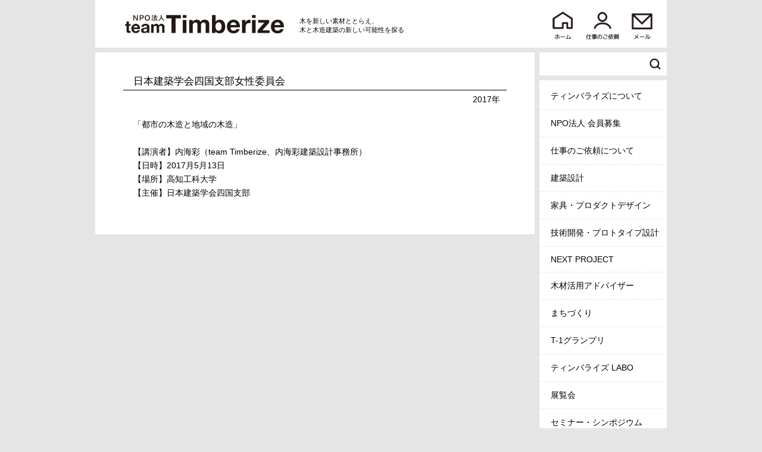

--- FILE ---
content_type: text/html; charset=UTF-8
request_url: https://timberize.com/index.html?target=483
body_size: 12249
content:
<!DOCTYPE html>
<html lang='ja'>
<head>
<title>TIMBERIZE</title>
<meta charset="utf-8" />
<meta name="viewport" content="width=device-width, initial-scale=1.0" />
<meta name="format-detection" content="telephone=no" />

<link rel='stylesheet' type='text/css' href='res/design/CRFoundation/css/OutlineV001.css?1769035167' />
<link rel='stylesheet' type='text/css' href='res/design/CRFoundation/css/jQuery/jquery-ui.min.css?1769035167' />
<link rel='stylesheet' type='text/css' href='res/design/CRFoundation/css/LayerV001/common.css?1769035167' />
<link rel='stylesheet' type='text/css' href='res/design/Index/css/common/common.css?1769035167' />
<link rel='stylesheet' type='text/css' href='res/design/Index/css/viewer/common.css?1769035167' />
<link rel='stylesheet' type='text/css' href='res/design/Index/css/viewer/only_screen_and_(max-width_=_777px).css?1769035167' media="only screen and (max-width : 777px)" />
<link rel='stylesheet' type='text/css' href='res/design/Index/css/index.detail/common.css?1769035167' />
<link rel='stylesheet' type='text/css' href='res/design/Index/css/form/common.css?1769035167' />
<link rel='stylesheet' type='text/css' href='res/design/common/css/style/common.css?1769035167' />
<link rel='stylesheet' type='text/css' href='res/design/common/css/style/only_screen_and_(max-width_=_350px).css?1769035167' media="only screen and (max-width : 350px)" />
<link rel='stylesheet' type='text/css' href='res/design/common/css/style/only_screen_and_(max-width_=_414px).css?1769035167' media="only screen and (max-width : 414px)" />
<link rel='stylesheet' type='text/css' href='res/design/common/css/style/only_screen_and_(max-width_=_777px).css?1769035167' media="only screen and (max-width : 777px)" />
<link rel='stylesheet' type='text/css' href='res/design/common/css/style/only_screen_and_(max-width_=_980px).css?1769035167' media="only screen and (max-width : 980px)" />
<script type="text/javascript">
ZIG = {
	get: {
		'target': '483',
		'Filter': 'detail',
		'page': 'article.detail'
	},
	service: {
		'Index': 'index.html',
		'Api': 'api.html'
	},
	session: {
		'name': 'timber', //セッション名を設定
		'id': 'se0en2u5a9s65ia7kpn10mjiag' //セッションIDを設定
	},
	img: function(dir, image){
		return '<img src="res/file/@dir@/@image@" />'.replace('@dir@', dir).replace('@image@', image);
	},
	path: function(dir, file){
		return 'res/file/@dir@/@image@'.replace('@dir@', dir).replace('@image@', file);
	},
	file: function(service, path){
		return ZIG.service[service].replace(/\/[\w\d]*\.[\w\d]+$/, '/') + path;
	},
	GPSArrayToDecimal: function(number){
		if(!number) return false;
		return number[0].numerator + number[1].numerator / (60 * number[1].denominator) + number[2].numerator / (3600 * number[2].denominator);
	}
}
ZIG.layer = function(){
	return [$('#Header'),$('#UserNav'),$('#Aside'),$('#Contents'),$('#Popup'),$('#Footer')];
}
ZIG.googleApiKey = 'AIzaSyD0MwhYqIb3LrWD-F4pHP4v3HFJo7bRPP8';
</script>
<script type='text/javascript' src='res/design/CRFoundation/js/OutlineV001.js?1769035167' ></script>
<script type='text/javascript' src='res/design/CRFoundation/js/jQuery/jquery.min.js?1769035167' ></script>
<script type='text/javascript' src='res/design/CRFoundation/js/jQuery/jquery-ui.min.js?1769035167' ></script>
<script type='text/javascript' src='res/design/CRFoundation/js/jQuery/jquery.ui.touch-punch.min.js?1769035167' ></script>
<script type='text/javascript' src='res/design/CRFoundation/js/hashid/hashids.min.js?1769035167' ></script>
<script type='text/javascript' src='res/design/Index/js/index.tag.js?1769035167' ></script>
<script type='text/javascript' src='res/design/common/js/menu.js?1769035167' ></script>
<script type='text/javascript' src='res/design/Index/js/common.js?1769035167' ></script>
<script type='text/javascript' src='res/design/Index/js/viewer.js?1769035167' ></script>
<script type='text/javascript' src='res/design/Index/js/form.js?1769035167' ></script>
<script type='text/javascript' src='res/design/common/js/search.js?1769035167' ></script>
</head>
<body>
<div id='Outline'>

<header id='Header' class='Layer'>

<!-- <header> -->
	<!---->
	<div class="logo">
		<a href='/index.html'><img src="res/file/image/img/logo.png?v20190604" alt="NPO法人teamTimberize"></a>
	</div>
	<p>木を新しい素材ととらえ、<br>木と木造建築の新しい可能性を探る</p>
	<nav>
		<ul>
			<li><a href="/index.html"><img src="res/file/image/img/icon_home.png?v20190604" alt="ホーム"></a></li>
			<li class="search justSp"><img src="res/file/image/img/icon_search.png?v20190604" alt="検索"></li>
			<li><a href='/index.html?category=3'><img src="res/file/image/img/icon_request.png?v20190604" alt="仕事のご依頼"></a></li>
			<li class="mai"><a href='/index.html?form=3'><img src="res/file/image/img/icon_mail.png?v20190604" alt="メール"></a></li>
			<li class="menu justSp"><img src="res/file/image/img/icon_menu.png?v20190604" alt="メニュー"></li>
		</ul>
	</nav>
	<div class='searchLayer'><div class='searchArea'>
			<form method='get' action='/index.html?target=483' >
			<input type='text' name='search' >
			<button><img src="res/file/image/img/searchBtn.png" alt=""></button>
			</form>
	</div></div>
<!-- </header> -->

</header>

<div id='UserNav' class='Layer'>



</div>

<aside id='Aside' class='Layer'>

<!-- <aside> -->
	<div class="searchArea">
		<form method='get' action='/index.html?target=483' >
		<input type='text' name='search' >
		<button><img src="res/file/image/img/searchBtn.png" alt=""></button>
		</form>
	</div>
	<nav>
		<ul>
			<li><a href="/index.html?category=46">ティンバライズについて</a></li><li><a href="/index.html?category=2">NPO法人 会員募集</a></li><li><a href="/index.html?category=3">仕事のご依頼について</a></li><li><a href="/index.html?category=10">建築設計</a></li><li><a href="/index.html?category=28">家具・プロダクトデザイン</a></li><li><a href="/index.html?category=47">技術開発・プロトタイプ設計</a></li><li><a href="/index.html?category=33">NEXT PROJECT</a></li><li><a href="/index.html?category=15">木材活用アドバイザー</a></li><li><a href="/index.html?category=16">まちづくり</a></li><li><a href="/index.html?category=52">T-1グランプリ</a></li><li><a href="/index.html?category=50">ティンバライズ LABO</a></li><li><a href="/index.html?category=4">展覧会</a></li><li><a href="/index.html?category=5">セミナー・シンポジウム</a></li><li><a href="/index.html?category=6">講演会</a></li><li><a href="/index.html?category=8">見学会</a></li><li><a href="/index.html?category=51">ラウンドテーブル</a></li><li><a href="/index.html?category=17">木橋研究会</a></li><li><a href="/index.html?category=41">賛助会員の活動紹介</a></li><li><a href="/index.html?category=18">出版</a></li><li><a href="/index.html?category=19">メディア掲載</a></li><li><a href="/index.html?category=20">もくたび</a></li><li><a href="/index.html?category=21">メールマガジン</a></li><li><a href="/index.html?category=22">理事の紹介</a></li><li><a href="/index.html?category=24">連絡先</a></li><li><a href="/index.html?category=34">お問い合わせ</a></li>
			<!--
			<li><a href="/index.html?target=483&page=aboutTR">ティンバライズについて</a></li>
			<li><a href="">NPO法人 会員募集</a></li>
			<li><a href="">仕事のご依頼について</a></li>
			<li><a href="">展覧会</a></li>
			<li><a href="">セミナー、シンポジウム</a></li>
			<li><a href="">講演会</a></li>
			<li><a href="">ラボ（スクール）</a></li>
			<li><a href="">見学会</a></li>
			<li><a href="">T-1グランプリ</a></li>
			<li><a href="">建築設計</a></li>
			<li><a href="">設計コンサルタント</a></li>
			<li><a href="">技術開発、製品開発</a></li>
			<li><a href="">木材活用アドバイザー</a></li>
			<li><a href="">まちづくり</a></li>
			<li><a href="">ワーキンググループ</a></li>
			<li><a href="">出版</a></li>
			<li><a href="">メディア掲載</a></li>
			<li><a href="">もくたび</a></li>
			<li><a href="">メールマガジン</a></li>
			<li><a href="">理事の紹介</a></li>
			<li><a href="">賛助会員の活動</a></li>
			<li><a href="">連絡先</a></li>
			-->
		</ul>
	</nav>
<!-- </aside> -->

</aside>

<div id='Contents' class='Layer'>

<article class='article'>
<section>

<div class='title'>日本建築学会四国支部女性委員会</div>
<div class='index detail'>
<div class='tool'>
<span class='date'>2017年</span>
</div>
</div>
<div class='contents detail'>
<p target='Kz' style='color:#000000;'>「都市の木造と地域の木造」<br />
<br />
【講演者】内海彩（team Timberize、内海彩建築設計事務所）<br />
【日時】2017月5月13日　<br />
【場所】高知工科大学<br />
【主催】日本建築学会四国支部</p>
</div>
<div class='index detail'>
<div class='tag'>

</div>
</div>
</section>
</article>

</div>

<div id='Popup' class='Layer'>

<div class='popup'></div>
<div class='dialog'>
<p class='message'></p>
<form method='post' >
<div class='inputs'></div>
<input type='submit' value='　実　行　' /><input type='reset' value='キャンセル' />
</form>
</div>

</div>

<footer id='Footer' class='Layer'>

<!-- <footer> -->
	<nav>
		<ul>
			<li><a href="/index.html?category=46">ティンバライズについて</a></li><li><a href="/index.html?category=2">NPO法人 会員募集</a></li><li><a href="/index.html?category=3">仕事のご依頼について</a></li><li><a href="/index.html?category=10">建築設計</a></li><li><a href="/index.html?category=28">家具・プロダクトデザイン</a></li><li><a href="/index.html?category=47">技術開発・プロトタイプ設計</a></li><li><a href="/index.html?category=33">NEXT PROJECT</a></li><li><a href="/index.html?category=15">木材活用アドバイザー</a></li><li><a href="/index.html?category=16">まちづくり</a></li><li><a href="/index.html?category=52">T-1グランプリ</a></li><li><a href="/index.html?category=50">ティンバライズ LABO</a></li><li><a href="/index.html?category=4">展覧会</a></li><li><a href="/index.html?category=5">セミナー・シンポジウム</a></li><li><a href="/index.html?category=6">講演会</a></li><li><a href="/index.html?category=8">見学会</a></li><li><a href="/index.html?category=51">ラウンドテーブル</a></li><li><a href="/index.html?category=17">木橋研究会</a></li><li><a href="/index.html?category=41">賛助会員の活動紹介</a></li><li><a href="/index.html?category=18">出版</a></li><li><a href="/index.html?category=19">メディア掲載</a></li><li><a href="/index.html?category=20">もくたび</a></li><li><a href="/index.html?category=21">メールマガジン</a></li><li><a href="/index.html?category=22">理事の紹介</a></li><li><a href="/index.html?category=24">連絡先</a></li><li><a href="/index.html?category=34">お問い合わせ</a></li>
			<!--
			<li><a href="/index.html?target=483&page=aboutTR">ティンバライズについて</a></li>
			<li><a href="">NPO法人 会員募集</a></li>
			<li><a href="">仕事のご依頼について</a></li>
			<li><a href="">展覧会</a></li>
			<li><a href="">セミナー、シンポジウム</a></li>
			<li><a href="">講演会</a></li>
			<li><a href="">ラボ（スクール）</a></li>
			<li><a href="">見学会</a></li>
			<li><a href="">T-1グランプリ</a></li>
			<li><a href="">建築設計</a></li>
			<li><a href="">設計コンサルタント</a></li>
			<li><a href="">技術開発、製品開発</a></li>
			<li><a href="">木材活用アドバイザー</a></li>
			<li><a href="">まちづくり</a></li>
			<li><a href="">ワーキンググループ</a></li>
			<li><a href="">出版</a></li>
			<li><a href="">メディア掲載</a></li>
			<li><a href="">もくたび</a></li>
			<li><a href="">メールマガジン</a></li>
			<li><a href="">理事の紹介</a></li>
			<li><a href="">賛助会員の活動</a></li>
			<li><a href="">連絡先</a></li>
			-->
		</ul>
	
	</nav>
	<!-- </footer> -->

</footer>

</div>
</body>
</html>

--- FILE ---
content_type: text/css
request_url: https://timberize.com/res/design/common/css/style/common.css?1769035167
body_size: 6821
content:
html, body, div, span, object, iframe, a, h1, h2, h3, h4, h5, h6, p, blockquote, pre, abbr, address, cite, code, del, dfn, em, img, ins, kbd, q, samp, small, strong, sub, sup, var, b, i, dl, dt, dd, ol, ul, li, fieldset, form, label, legend, table, caption, tbody, tfoot, thead, tr, th, td, article, aside, dialog, figure, footer, header, hgroup, menu, nav, section, time, mark, audio, video {
	background: initial;
	font-weight: initial;
}
body {
	width: 100%;
	max-width: 960px;
	margin: 0 auto;
	min-width: auto;
    min-height: auto;
	padding: 0;
	font-family: -apple-system, BlinkMacSystemFont, "Helvetica Neue", "ヒラギノ角ゴ ProN W3", "Hiragino Kaku Gothic ProN", YuGothic, Arial, メイリオ, Meiryo, sans-serif;
	font-size: 14px;
    line-height: normal;
	background: #e5e5e6;
}
ul {
	margin: 0;
	padding: 0;
	list-style: none;
}
a {
	color: inherit;
	text-decoration: none;
}
a:hover {
	cursor: pointer;
	opacity: .5;
}
img {
	display: block;
	width: 100%;
}

/******************************************************************
				            header
******************************************************************/

#Outline > header {
	position: relative;
	margin: 0 0 8px;
	height: 80px;
	background: white;
}
.logo {
	position: absolute;
	top: 25px; left: 50px;
	box-sizing: border-box;
}
.logo img {
	width: auto;
	height: 31px;
}
#Outline > header p {
	position: absolute;
	top: 28px; left: 343px;
	font-size: 11px;
	line-height: 15px;
}
#Outline > header nav {
	float: right;
	margin: 18px 10px 0 0;
	height: 52px;
}
#Outline > header nav ul {
	display: flex;
	height: 100%;
}
#Outline > header li {
	margin: 0 3px 0 7px;
	height: 100%;
}
#Outline > header nav img {
	width: auto;
	height: 100%;
}
#Outline > header .justSp {
	display: none;
}
#Outline > header .searchLayer {
	display: none;
}
/*****************************************************************
							#UserNav
*****************************************************************/

#UserNav {
	float: right;
    width: 214px;
}
.userMenu {
	margin-bottom: 8px;
	padding: .5em;
	background: white;
}
.userMenu li {
	padding: .5em 1em;
	font-weight: bold;
}

/*****************************************************************
							aside
*****************************************************************/

aside {
	clear: right;
	float: right;
	width: 214px;
}
.searchArea {
	position: relative;
	margin-bottom: 8px;
	padding: .5em;
	background: white;
	overflow: hidden;
}
.searchArea form {
	margin: 0;
	width: 100%;
}
.searchArea input {
	float: left;
	margin: 0;
	padding: 0;
	width: calc(100% - 25px);
	height: 25px;
	line-height: 25px;
	border: none;
}
.searchArea button {
	float: left;
	width: 25px;
	margin: 0;
	padding: 0;
	background: transparent;
	border: none;
}
.searchArea input:focus,
.searchArea button:focus {
	outline: 0;
}
aside nav {
	background: white;
}
aside li:first-child a {
	padding-top: 1.3em;
}
aside li {
	border-bottom: 1px dashed #e5e5e6;
	padding: 0;
	font-size: 13.5px;
	font-weight: bold;
}
aside li:last-child {
	border-bottom: none;
}
aside li.current,
aside li:hover {
	background-color: #e5e5e6;
}
aside li a {
	display: block;
	padding: 1em 0.5em 1em 1.4em;
	width: 100%
	height: 45px;
}

/********************************************************************
							article
********************************************************************/

#Contents {
}

article {
	width: calc(100% - 222px);
}
.topSlider {
	margin-bottom: 8px;
	padding: 15px 18px;
	background: white;
}

.details {
	display: block;
	margin-bottom: 2em;
	font-size: 11px;
	text-align: right;
}

/******************************************************************
							#Popup
******************************************************************/

#Popup {
	position: fixed;
	display: none;
	top: 0; right: 0; bottom: 0; left: 0;
	background-color: rgba(0, 0, 0, 0.4);
	z-index: 1000;
}

#Popup .popup {
	display: none;
	position: relative;
	margin: 40px auto;
	width: calc(100% - 80px);
	height: calc(100% - 80px);
	background-color: #FFF;
	box-shadow: 0 0 8px 10px #FFF;
	overflow: hidden;
}
#Popup .popup > .wrapper {
	position: absolute;
	top: 0; right: 0; bottom: 0; left: 0;
	overflow-y: auto;
}
#Popup .popup > .wrapper > * {
	width: 100%;
	height: 100%;
}

#Popup .popup > .wrapper.wbutton {
	margin: 0 0 60px;
}
#Popup .popup > .wrapper .contents {
	position: relative;
	padding: 10px;
	box-sizing: border-box;
}
#Popup .popup > .wrapper .contents h2 {
	position: relative;
	margin: 10px 0 20px;
}
#Popup .popup > .button {
	position: absolute;
	right: 0; bottom: 0; left: 0;
	padding: 0 5px;
	height: 50px;
}
#Popup .popup > .button > div {
	float: left;
	margin: 0 5px 10px;
	border: 1px solid #666;
	border-radius: 20px;
	width: calc(50% - 12px);
	height: 39px;
	line-height: 39px;
	font-size: 15px;
	text-align: center;
	cursor: pointer;
}
#Popup .popup > .button > div.close {
}
#Popup .popup > .button > div.submit {
}
#Popup .popup > .button > div.close:hover,
#Popup .popup > .button > div.submit:hover {
	background-color: rgba(0, 0, 0, 0.1);
}
#Popup > .close,
#Popup .popup > .close {
	position: absolute;
	top: 0; right: 0;
	border-radius: 15px;
	width: 30px;
	height: 30px;
	background-image: url(../../../../file/image/close.png);
	background-size: cover;
	cursor: pointer;
}
#Popup .popup > .close {
	background-position: 0 -30px;
}

#Popup .dialog {
	display: none;
	position: relative;
	margin: 20% auto auto;
	border-radius: 3px;
	padding: 10px 10px;
	max-width: 500px;
	width: 100%;
	background-color: rgba(255, 255, 255, 0.8);
	box-sizing: border-box;
}
#Popup .dialog p {
	width: 100%;
	text-align: center;
	font-size: 1.1em;
}
#Popup .dialog form {
	overflow: hidden;
	text-align: center;
}
#Popup .dialog form div.inputs {
	min-height: 40px;
	text-align: left;
}
#Popup .dialog form>input[type=submit],
#Popup .dialog form>input[type=reset]{
	border-radius: 5px;
	border: none;
	font-size: 1.1em;
	font-weight: bold;
	color: #FFF;
	cursor: pointer;
	-webkit-appearance: none;
}

#Popup .dialog form>input[type=submit]{
	background-color: #F33;
}
#Popup .dialog form>input[type=reset]{
	background-color: #69C;
}
#Popup .dialog form div.inputs dd>textarea {
	width: 100%;
	height: 80px;
	box-sizing: border-box;
}

/******************************************************************
							footer
******************************************************************/

footer {
    clear: both;
	width: 100%;
	/*
	background-color: #FFF;
	color: #FFF;
	*/
}
footer nav {
	padding: 2em;
}
footer ul {
	display: flex;
    flex-direction: column;
    flex-wrap: wrap;
	width: 100%;
    height: 18em;
	font-weight: bold;
}
footer li {
	padding: .5em;
	font-size: 13px;
	line-height: 1.7em;
}
.loguinBtn {
    display: inline-block;
    margin-top: 1em;
    padding: .5em;
    font-size: 10px;
}


--- FILE ---
content_type: application/javascript
request_url: https://timberize.com/res/design/Index/js/form.js?1769035167
body_size: 1181
content:
$(function(){
	var $submits = $('input[type=submit]');
	$submits.on('click', function(eo){
		eo.preventDefault();
		eo.stopPropagation();
		
		var $target = $(eo.target);
		var $form = $target.parents('form');
		var $require = $form.find('.require');
		
		var $warning = $('.warning');
		if($warning.length == 0){
			$warning = $("<p class='warning'>必須項目に入力漏れがあります。<span>*</span>の項目を確認してください。</p>").css('display', 'none');
			$form.find('.button').before($warning);
		}
		
		var check = true;
		
		$require.each(function(){
			var $this = $(this);
			var $input = $this.find('input');
			var $textarea = $this.find('textarea');
			
			var wrong = [];
			if($input.length > 0){
				if($input.val() == ''){
					$input.css('background-color', '#fbb');
					check = false;
				}else{
					$input.removeAttr('style');
				}
			}
			if($textarea.length > 0){
				if($textarea.get(0).value == ''){
					$textarea.css('background-color', '#fbb');
					check = false;
				}else{
					$textarea.removeAttr('style');
				}
			}
		});
		
		if(check){
			$warning.fadeOut();
			$form.submit();
		}else{
			$warning.fadeIn();
		}
	});
});

--- FILE ---
content_type: application/javascript
request_url: https://timberize.com/res/design/Index/js/common.js?1769035167
body_size: 722
content:
$(function(){

/////////////////カテゴリーの文字間を調節///////////////////
	var ctg = $('.category > div');
	for(var i = 0; i < ctg.length; i++){
		var il = $(ctg[i]).text().length;
		if(il == 5){
			$(ctg[i]).css('letter-spacing', '-2px');
		}
	}
////////////////////////////////////////////////////////


///////////続くボタンを押して隠れたコンテンツを表示////////////
	var continueWrapper = $('.continue');
	var continueBtn = $('.continue p');
	var hideList = $('.mainContents.hide');
	continueBtn.click(function(){
		hideList.removeClass('hide');
		hideList.addClass('fadein');
		continueWrapper.css('display','none');
	});
////////////////////////////////////////////////////////
});


--- FILE ---
content_type: application/javascript
request_url: https://timberize.com/res/design/CRFoundation/js/OutlineV001.js?1769035167
body_size: 231
content:
ZIG.inherits = function(ctor, superCtor) {
	ctor.super_ = superCtor;
	ctor.prototype = Object.create(superCtor.prototype, {
		constructor: {
			value: ctor,
			enumerable: false,
			writable: true,
			configurable: true
		}
	});
};

--- FILE ---
content_type: application/javascript
request_url: https://timberize.com/res/design/common/js/search.js?1769035167
body_size: 595
content:
$(function(){
	var $header = $('header');
	var $justSp = $('header .search');
	var $searchLayer = $('header .searchLayer');
	var direction = 1;
	var animate = null;
	
	$justSp.on({
		click: function(eo){
			if(direction > 0){
				$searchLayer.css('display', 'block').animate({
					height: 55	
				});
				direction = -1;
			}else{
				$searchLayer.animate({
					height: 0	
				}, function(){$searchLayer.css('display', 'none');});
				direction = 1;
			}
		}
	});
	
	$(window).on('resize', function(eo){
		$searchLayer.css('top', $header.outerHeight());
	});
	$(window).trigger('resize');
});
